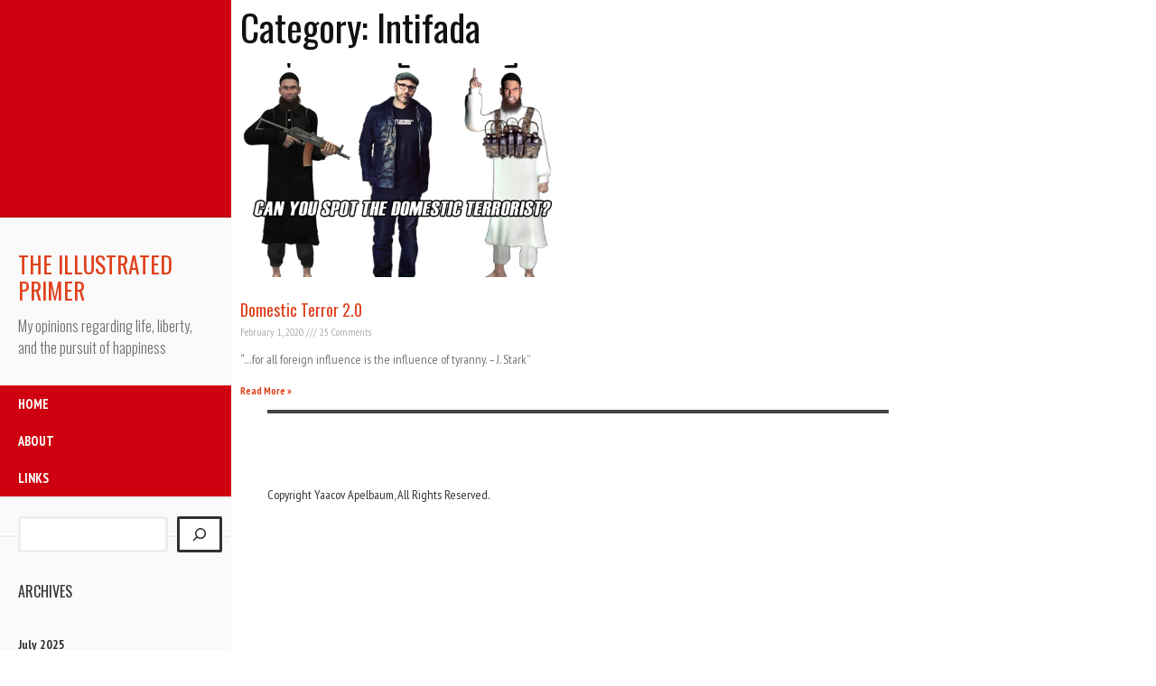

--- FILE ---
content_type: text/html; charset=UTF-8
request_url: https://www.yaacovapelbaum.com/category/intifada/
body_size: 12592
content:
<!DOCTYPE html>
<html lang="en">
<head>
	<meta charset="UTF-8">
	<meta name="viewport" content="width=device-width, initial-scale=1">
	<title>Intifada | The Illustrated Primer</title>
	<link rel="profile" href="http://gmpg.org/xfn/11">
	<link rel="pingback" href="https://www.yaacovapelbaum.com/xmlrpc.php">
	<link href="https://fonts.googleapis.com" rel="preconnect" crossorigin><link href="https://fonts.gstatic.com" rel="preconnect" crossorigin><style>
#wpadminbar #wp-admin-bar-wsm_top_button .ab-icon:before {
	content: "\f239";
	color: #FF9800;
	top: 3px;
}
</style><meta name='robots' content='max-image-preview:large' />
<link rel='dns-prefetch' href='//fonts.googleapis.com' />
<link rel="alternate" type="application/rss+xml" title="The Illustrated Primer &raquo; Feed" href="https://www.yaacovapelbaum.com/feed/" />
<link rel="alternate" type="application/rss+xml" title="The Illustrated Primer &raquo; Comments Feed" href="https://www.yaacovapelbaum.com/comments/feed/" />
<link rel="alternate" type="application/rss+xml" title="The Illustrated Primer &raquo; Intifada Category Feed" href="https://www.yaacovapelbaum.com/category/intifada/feed/" />
<style id='wp-img-auto-sizes-contain-inline-css' type='text/css'>
img:is([sizes=auto i],[sizes^="auto," i]){contain-intrinsic-size:3000px 1500px}
/*# sourceURL=wp-img-auto-sizes-contain-inline-css */
</style>
<link rel='stylesheet' id='embed-pdf-viewer-css' href='https://www.yaacovapelbaum.com/wp-content/plugins/embed-pdf-viewer/css/embed-pdf-viewer.css?ver=2.4.6' type='text/css' media='screen' />
<link crossorigin="anonymous" rel='stylesheet' id='customify-font-stylesheet-0-css' href='https://fonts.googleapis.com/css2?family=Oswald:ital,wght@0,200;0,300;0,400;0,500;0,600;0,700&#038;family=PT%20Sans%20Narrow:ital,wght@0,400;0,700&#038;display=swap' type='text/css' media='all' />
<style id='wp-emoji-styles-inline-css' type='text/css'>

	img.wp-smiley, img.emoji {
		display: inline !important;
		border: none !important;
		box-shadow: none !important;
		height: 1em !important;
		width: 1em !important;
		margin: 0 0.07em !important;
		vertical-align: -0.1em !important;
		background: none !important;
		padding: 0 !important;
	}
/*# sourceURL=wp-emoji-styles-inline-css */
</style>
<link rel='stylesheet' id='wp-block-library-css' href='https://www.yaacovapelbaum.com/wp-includes/css/dist/block-library/style.min.css?ver=6.9' type='text/css' media='all' />
<style id='classic-theme-styles-inline-css' type='text/css'>
/*! This file is auto-generated */
.wp-block-button__link{color:#fff;background-color:#32373c;border-radius:9999px;box-shadow:none;text-decoration:none;padding:calc(.667em + 2px) calc(1.333em + 2px);font-size:1.125em}.wp-block-file__button{background:#32373c;color:#fff;text-decoration:none}
/*# sourceURL=/wp-includes/css/classic-themes.min.css */
</style>
<link rel='stylesheet' id='jetpack-layout-grid-css' href='https://www.yaacovapelbaum.com/wp-content/plugins/layout-grid/style.css?ver=1694573861' type='text/css' media='all' />
<style id='pdfemb-pdf-embedder-viewer-style-inline-css' type='text/css'>
.wp-block-pdfemb-pdf-embedder-viewer{max-width:none}

/*# sourceURL=https://www.yaacovapelbaum.com/wp-content/plugins/pdf-embedder/block/build/style-index.css */
</style>
<style id='filebird-block-filebird-gallery-style-inline-css' type='text/css'>
ul.filebird-block-filebird-gallery{margin:auto!important;padding:0!important;width:100%}ul.filebird-block-filebird-gallery.layout-grid{display:grid;grid-gap:20px;align-items:stretch;grid-template-columns:repeat(var(--columns),1fr);justify-items:stretch}ul.filebird-block-filebird-gallery.layout-grid li img{border:1px solid #ccc;box-shadow:2px 2px 6px 0 rgba(0,0,0,.3);height:100%;max-width:100%;-o-object-fit:cover;object-fit:cover;width:100%}ul.filebird-block-filebird-gallery.layout-masonry{-moz-column-count:var(--columns);-moz-column-gap:var(--space);column-gap:var(--space);-moz-column-width:var(--min-width);columns:var(--min-width) var(--columns);display:block;overflow:auto}ul.filebird-block-filebird-gallery.layout-masonry li{margin-bottom:var(--space)}ul.filebird-block-filebird-gallery li{list-style:none}ul.filebird-block-filebird-gallery li figure{height:100%;margin:0;padding:0;position:relative;width:100%}ul.filebird-block-filebird-gallery li figure figcaption{background:linear-gradient(0deg,rgba(0,0,0,.7),rgba(0,0,0,.3) 70%,transparent);bottom:0;box-sizing:border-box;color:#fff;font-size:.8em;margin:0;max-height:100%;overflow:auto;padding:3em .77em .7em;position:absolute;text-align:center;width:100%;z-index:2}ul.filebird-block-filebird-gallery li figure figcaption a{color:inherit}

/*# sourceURL=https://www.yaacovapelbaum.com/wp-content/plugins/filebird/blocks/filebird-gallery/build/style-index.css */
</style>
<link rel='stylesheet' id='coblocks-frontend-css' href='https://www.yaacovapelbaum.com/wp-content/plugins/coblocks/dist/style-coblocks-1.css?ver=3.1.16' type='text/css' media='all' />
<link rel='stylesheet' id='coblocks-extensions-css' href='https://www.yaacovapelbaum.com/wp-content/plugins/coblocks/dist/style-coblocks-extensions.css?ver=3.1.16' type='text/css' media='all' />
<link rel='stylesheet' id='coblocks-animation-css' href='https://www.yaacovapelbaum.com/wp-content/plugins/coblocks/dist/style-coblocks-animation.css?ver=2677611078ee87eb3b1c' type='text/css' media='all' />
<style id='global-styles-inline-css' type='text/css'>
:root{--wp--preset--aspect-ratio--square: 1;--wp--preset--aspect-ratio--4-3: 4/3;--wp--preset--aspect-ratio--3-4: 3/4;--wp--preset--aspect-ratio--3-2: 3/2;--wp--preset--aspect-ratio--2-3: 2/3;--wp--preset--aspect-ratio--16-9: 16/9;--wp--preset--aspect-ratio--9-16: 9/16;--wp--preset--color--black: #000000;--wp--preset--color--cyan-bluish-gray: #abb8c3;--wp--preset--color--white: #ffffff;--wp--preset--color--pale-pink: #f78da7;--wp--preset--color--vivid-red: #cf2e2e;--wp--preset--color--luminous-vivid-orange: #ff6900;--wp--preset--color--luminous-vivid-amber: #fcb900;--wp--preset--color--light-green-cyan: #7bdcb5;--wp--preset--color--vivid-green-cyan: #00d084;--wp--preset--color--pale-cyan-blue: #8ed1fc;--wp--preset--color--vivid-cyan-blue: #0693e3;--wp--preset--color--vivid-purple: #9b51e0;--wp--preset--gradient--vivid-cyan-blue-to-vivid-purple: linear-gradient(135deg,rgb(6,147,227) 0%,rgb(155,81,224) 100%);--wp--preset--gradient--light-green-cyan-to-vivid-green-cyan: linear-gradient(135deg,rgb(122,220,180) 0%,rgb(0,208,130) 100%);--wp--preset--gradient--luminous-vivid-amber-to-luminous-vivid-orange: linear-gradient(135deg,rgb(252,185,0) 0%,rgb(255,105,0) 100%);--wp--preset--gradient--luminous-vivid-orange-to-vivid-red: linear-gradient(135deg,rgb(255,105,0) 0%,rgb(207,46,46) 100%);--wp--preset--gradient--very-light-gray-to-cyan-bluish-gray: linear-gradient(135deg,rgb(238,238,238) 0%,rgb(169,184,195) 100%);--wp--preset--gradient--cool-to-warm-spectrum: linear-gradient(135deg,rgb(74,234,220) 0%,rgb(151,120,209) 20%,rgb(207,42,186) 40%,rgb(238,44,130) 60%,rgb(251,105,98) 80%,rgb(254,248,76) 100%);--wp--preset--gradient--blush-light-purple: linear-gradient(135deg,rgb(255,206,236) 0%,rgb(152,150,240) 100%);--wp--preset--gradient--blush-bordeaux: linear-gradient(135deg,rgb(254,205,165) 0%,rgb(254,45,45) 50%,rgb(107,0,62) 100%);--wp--preset--gradient--luminous-dusk: linear-gradient(135deg,rgb(255,203,112) 0%,rgb(199,81,192) 50%,rgb(65,88,208) 100%);--wp--preset--gradient--pale-ocean: linear-gradient(135deg,rgb(255,245,203) 0%,rgb(182,227,212) 50%,rgb(51,167,181) 100%);--wp--preset--gradient--electric-grass: linear-gradient(135deg,rgb(202,248,128) 0%,rgb(113,206,126) 100%);--wp--preset--gradient--midnight: linear-gradient(135deg,rgb(2,3,129) 0%,rgb(40,116,252) 100%);--wp--preset--font-size--small: 13px;--wp--preset--font-size--medium: 20px;--wp--preset--font-size--large: 36px;--wp--preset--font-size--x-large: 42px;--wp--preset--spacing--20: 0.44rem;--wp--preset--spacing--30: 0.67rem;--wp--preset--spacing--40: 1rem;--wp--preset--spacing--50: 1.5rem;--wp--preset--spacing--60: 2.25rem;--wp--preset--spacing--70: 3.38rem;--wp--preset--spacing--80: 5.06rem;--wp--preset--shadow--natural: 6px 6px 9px rgba(0, 0, 0, 0.2);--wp--preset--shadow--deep: 12px 12px 50px rgba(0, 0, 0, 0.4);--wp--preset--shadow--sharp: 6px 6px 0px rgba(0, 0, 0, 0.2);--wp--preset--shadow--outlined: 6px 6px 0px -3px rgb(255, 255, 255), 6px 6px rgb(0, 0, 0);--wp--preset--shadow--crisp: 6px 6px 0px rgb(0, 0, 0);}:where(.is-layout-flex){gap: 0.5em;}:where(.is-layout-grid){gap: 0.5em;}body .is-layout-flex{display: flex;}.is-layout-flex{flex-wrap: wrap;align-items: center;}.is-layout-flex > :is(*, div){margin: 0;}body .is-layout-grid{display: grid;}.is-layout-grid > :is(*, div){margin: 0;}:where(.wp-block-columns.is-layout-flex){gap: 2em;}:where(.wp-block-columns.is-layout-grid){gap: 2em;}:where(.wp-block-post-template.is-layout-flex){gap: 1.25em;}:where(.wp-block-post-template.is-layout-grid){gap: 1.25em;}.has-black-color{color: var(--wp--preset--color--black) !important;}.has-cyan-bluish-gray-color{color: var(--wp--preset--color--cyan-bluish-gray) !important;}.has-white-color{color: var(--wp--preset--color--white) !important;}.has-pale-pink-color{color: var(--wp--preset--color--pale-pink) !important;}.has-vivid-red-color{color: var(--wp--preset--color--vivid-red) !important;}.has-luminous-vivid-orange-color{color: var(--wp--preset--color--luminous-vivid-orange) !important;}.has-luminous-vivid-amber-color{color: var(--wp--preset--color--luminous-vivid-amber) !important;}.has-light-green-cyan-color{color: var(--wp--preset--color--light-green-cyan) !important;}.has-vivid-green-cyan-color{color: var(--wp--preset--color--vivid-green-cyan) !important;}.has-pale-cyan-blue-color{color: var(--wp--preset--color--pale-cyan-blue) !important;}.has-vivid-cyan-blue-color{color: var(--wp--preset--color--vivid-cyan-blue) !important;}.has-vivid-purple-color{color: var(--wp--preset--color--vivid-purple) !important;}.has-black-background-color{background-color: var(--wp--preset--color--black) !important;}.has-cyan-bluish-gray-background-color{background-color: var(--wp--preset--color--cyan-bluish-gray) !important;}.has-white-background-color{background-color: var(--wp--preset--color--white) !important;}.has-pale-pink-background-color{background-color: var(--wp--preset--color--pale-pink) !important;}.has-vivid-red-background-color{background-color: var(--wp--preset--color--vivid-red) !important;}.has-luminous-vivid-orange-background-color{background-color: var(--wp--preset--color--luminous-vivid-orange) !important;}.has-luminous-vivid-amber-background-color{background-color: var(--wp--preset--color--luminous-vivid-amber) !important;}.has-light-green-cyan-background-color{background-color: var(--wp--preset--color--light-green-cyan) !important;}.has-vivid-green-cyan-background-color{background-color: var(--wp--preset--color--vivid-green-cyan) !important;}.has-pale-cyan-blue-background-color{background-color: var(--wp--preset--color--pale-cyan-blue) !important;}.has-vivid-cyan-blue-background-color{background-color: var(--wp--preset--color--vivid-cyan-blue) !important;}.has-vivid-purple-background-color{background-color: var(--wp--preset--color--vivid-purple) !important;}.has-black-border-color{border-color: var(--wp--preset--color--black) !important;}.has-cyan-bluish-gray-border-color{border-color: var(--wp--preset--color--cyan-bluish-gray) !important;}.has-white-border-color{border-color: var(--wp--preset--color--white) !important;}.has-pale-pink-border-color{border-color: var(--wp--preset--color--pale-pink) !important;}.has-vivid-red-border-color{border-color: var(--wp--preset--color--vivid-red) !important;}.has-luminous-vivid-orange-border-color{border-color: var(--wp--preset--color--luminous-vivid-orange) !important;}.has-luminous-vivid-amber-border-color{border-color: var(--wp--preset--color--luminous-vivid-amber) !important;}.has-light-green-cyan-border-color{border-color: var(--wp--preset--color--light-green-cyan) !important;}.has-vivid-green-cyan-border-color{border-color: var(--wp--preset--color--vivid-green-cyan) !important;}.has-pale-cyan-blue-border-color{border-color: var(--wp--preset--color--pale-cyan-blue) !important;}.has-vivid-cyan-blue-border-color{border-color: var(--wp--preset--color--vivid-cyan-blue) !important;}.has-vivid-purple-border-color{border-color: var(--wp--preset--color--vivid-purple) !important;}.has-vivid-cyan-blue-to-vivid-purple-gradient-background{background: var(--wp--preset--gradient--vivid-cyan-blue-to-vivid-purple) !important;}.has-light-green-cyan-to-vivid-green-cyan-gradient-background{background: var(--wp--preset--gradient--light-green-cyan-to-vivid-green-cyan) !important;}.has-luminous-vivid-amber-to-luminous-vivid-orange-gradient-background{background: var(--wp--preset--gradient--luminous-vivid-amber-to-luminous-vivid-orange) !important;}.has-luminous-vivid-orange-to-vivid-red-gradient-background{background: var(--wp--preset--gradient--luminous-vivid-orange-to-vivid-red) !important;}.has-very-light-gray-to-cyan-bluish-gray-gradient-background{background: var(--wp--preset--gradient--very-light-gray-to-cyan-bluish-gray) !important;}.has-cool-to-warm-spectrum-gradient-background{background: var(--wp--preset--gradient--cool-to-warm-spectrum) !important;}.has-blush-light-purple-gradient-background{background: var(--wp--preset--gradient--blush-light-purple) !important;}.has-blush-bordeaux-gradient-background{background: var(--wp--preset--gradient--blush-bordeaux) !important;}.has-luminous-dusk-gradient-background{background: var(--wp--preset--gradient--luminous-dusk) !important;}.has-pale-ocean-gradient-background{background: var(--wp--preset--gradient--pale-ocean) !important;}.has-electric-grass-gradient-background{background: var(--wp--preset--gradient--electric-grass) !important;}.has-midnight-gradient-background{background: var(--wp--preset--gradient--midnight) !important;}.has-small-font-size{font-size: var(--wp--preset--font-size--small) !important;}.has-medium-font-size{font-size: var(--wp--preset--font-size--medium) !important;}.has-large-font-size{font-size: var(--wp--preset--font-size--large) !important;}.has-x-large-font-size{font-size: var(--wp--preset--font-size--x-large) !important;}
:where(.wp-block-post-template.is-layout-flex){gap: 1.25em;}:where(.wp-block-post-template.is-layout-grid){gap: 1.25em;}
:where(.wp-block-term-template.is-layout-flex){gap: 1.25em;}:where(.wp-block-term-template.is-layout-grid){gap: 1.25em;}
:where(.wp-block-columns.is-layout-flex){gap: 2em;}:where(.wp-block-columns.is-layout-grid){gap: 2em;}
:root :where(.wp-block-pullquote){font-size: 1.5em;line-height: 1.6;}
/*# sourceURL=global-styles-inline-css */
</style>
<link rel='stylesheet' id='wsm-style-css' href='https://www.yaacovapelbaum.com/wp-content/plugins/wordpress-stats-manager-pro/css/style.css?ver=1.2' type='text/css' media='all' />
<link rel='stylesheet' id='ivory-search-styles-css' href='https://www.yaacovapelbaum.com/wp-content/plugins/add-search-to-menu/public/css/ivory-search.min.css?ver=5.5.14' type='text/css' media='all' />
<link rel='stylesheet' id='wp-components-css' href='https://www.yaacovapelbaum.com/wp-includes/css/dist/components/style.min.css?ver=6.9' type='text/css' media='all' />
<link rel='stylesheet' id='godaddy-styles-css' href='https://www.yaacovapelbaum.com/wp-content/plugins/coblocks/includes/Dependencies/GoDaddy/Styles/build/latest.css?ver=2.0.2' type='text/css' media='all' />
<link crossorigin="anonymous" rel='stylesheet' id='adaption-arimo-css' href='https://fonts.googleapis.com/css?family=Arimo%3A400%2C400italic%2C700%2C700italic&#038;subset=latin%2Clatin-ext' type='text/css' media='all' />
<link rel='stylesheet' id='adaption-style-css' href='https://www.yaacovapelbaum.com/wp-content/themes/adaption/style.css?ver=6.9' type='text/css' media='all' />
<link rel='stylesheet' id='genericons-css' href='https://www.yaacovapelbaum.com/wp-content/themes/adaption/css/genericons.css' type='text/css' media='all' />
<link rel='stylesheet' id='elementor-frontend-css' href='https://www.yaacovapelbaum.com/wp-content/plugins/elementor/assets/css/frontend.min.css?ver=3.34.4' type='text/css' media='all' />
<link rel='stylesheet' id='widget-heading-css' href='https://www.yaacovapelbaum.com/wp-content/plugins/elementor/assets/css/widget-heading.min.css?ver=3.34.4' type='text/css' media='all' />
<link rel='stylesheet' id='widget-posts-css' href='https://www.yaacovapelbaum.com/wp-content/plugins/elementor-pro/assets/css/widget-posts.min.css?ver=3.34.4' type='text/css' media='all' />
<link rel='stylesheet' id='elementor-icons-css' href='https://www.yaacovapelbaum.com/wp-content/plugins/elementor/assets/lib/eicons/css/elementor-icons.min.css?ver=5.46.0' type='text/css' media='all' />
<link rel='stylesheet' id='elementor-post-27038-css' href='https://www.yaacovapelbaum.com/wp-content/uploads/elementor/css/post-27038.css?ver=1769747711' type='text/css' media='all' />
<link rel='stylesheet' id='font-awesome-5-all-css' href='https://www.yaacovapelbaum.com/wp-content/plugins/elementor/assets/lib/font-awesome/css/all.min.css?ver=3.34.4' type='text/css' media='all' />
<link rel='stylesheet' id='font-awesome-4-shim-css' href='https://www.yaacovapelbaum.com/wp-content/plugins/elementor/assets/lib/font-awesome/css/v4-shims.min.css?ver=3.34.4' type='text/css' media='all' />
<link rel='stylesheet' id='elementor-post-27048-css' href='https://www.yaacovapelbaum.com/wp-content/uploads/elementor/css/post-27048.css?ver=1769749080' type='text/css' media='all' />
<link rel='stylesheet' id='elementor-gf-local-roboto-css' href='https://www.yaacovapelbaum.com/wp-content/uploads/elementor/google-fonts/css/roboto.css?ver=1742229313' type='text/css' media='all' />
<link rel='stylesheet' id='elementor-gf-local-robotoslab-css' href='https://www.yaacovapelbaum.com/wp-content/uploads/elementor/google-fonts/css/robotoslab.css?ver=1742229316' type='text/css' media='all' />
<script type="text/javascript" src="https://www.yaacovapelbaum.com/wp-includes/js/jquery/jquery.min.js?ver=3.7.1" id="jquery-core-js"></script>
<script type="text/javascript" src="https://www.yaacovapelbaum.com/wp-includes/js/jquery/jquery-migrate.min.js?ver=3.4.1" id="jquery-migrate-js"></script>
<script type="text/javascript" id="wsm-custom-front-js-js-extra">
/* <![CDATA[ */
var wsm_ajax = "https://www.yaacovapelbaum.com/wp-admin/admin-ajax.php";
//# sourceURL=wsm-custom-front-js-js-extra
/* ]]> */
</script>
<script type="text/javascript" src="https://www.yaacovapelbaum.com/wp-content/plugins/wordpress-stats-manager-pro/js/custom_front_js.js?ver=6.9" id="wsm-custom-front-js-js"></script>
<script type="text/javascript" src="https://www.yaacovapelbaum.com/wp-content/plugins/elementor/assets/lib/font-awesome/js/v4-shims.min.js?ver=3.34.4" id="font-awesome-4-shim-js"></script>
<link rel="https://api.w.org/" href="https://www.yaacovapelbaum.com/wp-json/" /><link rel="alternate" title="JSON" type="application/json" href="https://www.yaacovapelbaum.com/wp-json/wp/v2/categories/201068" /><link rel="EditURI" type="application/rsd+xml" title="RSD" href="https://www.yaacovapelbaum.com/xmlrpc.php?rsd" />
<meta name="generator" content="WordPress 6.9" />
<script type="text/javascript">
(function(url){
	if(/(?:Chrome\/26\.0\.1410\.63 Safari\/537\.31|WordfenceTestMonBot)/.test(navigator.userAgent)){ return; }
	var addEvent = function(evt, handler) {
		if (window.addEventListener) {
			document.addEventListener(evt, handler, false);
		} else if (window.attachEvent) {
			document.attachEvent('on' + evt, handler);
		}
	};
	var removeEvent = function(evt, handler) {
		if (window.removeEventListener) {
			document.removeEventListener(evt, handler, false);
		} else if (window.detachEvent) {
			document.detachEvent('on' + evt, handler);
		}
	};
	var evts = 'contextmenu dblclick drag dragend dragenter dragleave dragover dragstart drop keydown keypress keyup mousedown mousemove mouseout mouseover mouseup mousewheel scroll'.split(' ');
	var logHuman = function() {
		if (window.wfLogHumanRan) { return; }
		window.wfLogHumanRan = true;
		var wfscr = document.createElement('script');
		wfscr.type = 'text/javascript';
		wfscr.async = true;
		wfscr.src = url + '&r=' + Math.random();
		(document.getElementsByTagName('head')[0]||document.getElementsByTagName('body')[0]).appendChild(wfscr);
		for (var i = 0; i < evts.length; i++) {
			removeEvent(evts[i], logHuman);
		}
	};
	for (var i = 0; i < evts.length; i++) {
		addEvent(evts[i], logHuman);
	}
})('//www.yaacovapelbaum.com/?wordfence_lh=1&hid=354B951C914A4772BE1A23B13666E2A2');
</script><!-- Wordpress Stats Manager -->
    <script type="text/javascript">
          var _wsm = _wsm || [];
           _wsm.push(['trackPageView']);
           _wsm.push(['enableLinkTracking']);
           _wsm.push(['enableHeartBeatTimer']);
          (function() {
            var u="https://www.yaacovapelbaum.com/wp-content/plugins/wordpress-stats-manager-pro/";
            _wsm.push(['setUrlReferrer', ""]);
            _wsm.push(['setTrackerUrl',"https://www.yaacovapelbaum.com/?wmcAction=wmcTrack"]);
            _wsm.push(['setSiteId', "1"]);
            _wsm.push(['setPageId', "0"]);
            _wsm.push(['setWpUserId', "0"]);           
            var d=document, g=d.createElement('script'), s=d.getElementsByTagName('script')[0];
            g.type='text/javascript'; g.async=true; g.defer=true; g.src=u+'js/wsm_new.js?v=1.1'; s.parentNode.insertBefore(g,s);
			
          })();
    </script>
    <!-- End Wordpress Stats Manager Code --><meta name="generator" content="Elementor 3.34.4; features: additional_custom_breakpoints; settings: css_print_method-external, google_font-enabled, font_display-auto">
			<style>
				.e-con.e-parent:nth-of-type(n+4):not(.e-lazyloaded):not(.e-no-lazyload),
				.e-con.e-parent:nth-of-type(n+4):not(.e-lazyloaded):not(.e-no-lazyload) * {
					background-image: none !important;
				}
				@media screen and (max-height: 1024px) {
					.e-con.e-parent:nth-of-type(n+3):not(.e-lazyloaded):not(.e-no-lazyload),
					.e-con.e-parent:nth-of-type(n+3):not(.e-lazyloaded):not(.e-no-lazyload) * {
						background-image: none !important;
					}
				}
				@media screen and (max-height: 640px) {
					.e-con.e-parent:nth-of-type(n+2):not(.e-lazyloaded):not(.e-no-lazyload),
					.e-con.e-parent:nth-of-type(n+2):not(.e-lazyloaded):not(.e-no-lazyload) * {
						background-image: none !important;
					}
				}
			</style>
			<!-- There is no amphtml version available for this URL. --><link rel="icon" href="https://www.yaacovapelbaum.com/wp-content/uploads/2023/08/Olga-the-cleaning-lady.jpg" sizes="32x32" />
<link rel="icon" href="https://www.yaacovapelbaum.com/wp-content/uploads/2023/08/Olga-the-cleaning-lady.jpg" sizes="192x192" />
<link rel="apple-touch-icon" href="https://www.yaacovapelbaum.com/wp-content/uploads/2023/08/Olga-the-cleaning-lady.jpg" />
<meta name="msapplication-TileImage" content="https://www.yaacovapelbaum.com/wp-content/uploads/2023/08/Olga-the-cleaning-lady.jpg" />
			<style id="customify_output_style">
				a, .entry-meta a { color: #df421d; }
.site-title a, h1, h2, h3, h4, h5, h6,
 h1 a, h2 a, h3 a, h4 a, h5 a, h6 a,
 .widget-title,
 a:hover, .entry-meta a:hover { color: #df421d; }
body { color: #7e7e7e; }
body, .site { background: #ffffff; }

@media screen and (min-width: 1000px) { 

	.site-title { font-size: 24px; }

	.site-content { padding: 18px; }

}
			</style>
			<style id="customify_fonts_output">
	
.site-title a, h1, h2, h3, h4, h5, h6, h1 a, h2 a, h3 a, h4 a, h5 a, h6 a, .widget-title {
font-family: Oswald;
}


html body {
font-family: "PT Sans Narrow";
}

</style>
					<style type="text/css" id="wp-custom-css">
			
article p{
	
}p {
margin-bottom:0;
}
.mobmenu-left-panel,.mob-menu-header-holder {
    background: #cf000f;
}
h1, h2, h3, h4, h5, h6 {
    clear: both;
    color: #111111;
    font-family: "Oswald",sans-serif;
    margin-bottom: 10px;
	font-weight:400;
}
h1.site-title {
	font-weight: 400;}
h2.site-description {
    font-size: 15px;
    font-size: 1.6rem;
	  color: #111111;
    font-weight: 300;
    opacity: 0.6;
}
#mobile-panel {
    display: none !important;
}
.leftmbottom h2 {
    font-weight: normal;
    font-size: 16px;
	font-family: "Arimo", sans-serif;
}
.leftmbottom {
    margin: 0px !important;
}
.mobmenu-content .widget {
    padding: 0px;
}
.payment_subject, .wpapp_other_amount_label {
    font-weight: normal !important;
    font-size: 16px;
	font-family: "Arimo", sans-serif;
}
.mobmenu-content li {
    font-family: "Arimo", sans-serif !important;
}
.entry-content{
	max-width:90%;
}

body.single-post .entry-thumbnail{
	display:none;
	
}

ol li br {
  display: inline !important;
}

p + ol {
  margin-top: 1em;
}		</style>
		<div class="astm-search-menu-wrapper is-menu-wrapper"><div><span class=" astm-search-menu is-menu sliding"><a title="" href="#" role="button" aria-label="Search Icon Link"><svg width="20" height="20" class="search-icon" role="img" viewBox="2 9 20 5" focusable="false" aria-label="Search">
					<path class="search-icon-path" d="M15.5 14h-.79l-.28-.27C15.41 12.59 16 11.11 16 9.5 16 5.91 13.09 3 9.5 3S3 5.91 3 9.5 5.91 16 9.5 16c1.61 0 3.09-.59 4.23-1.57l.27.28v.79l5 4.99L20.49 19l-4.99-5zm-6 0C7.01 14 5 11.99 5 9.5S7.01 5 9.5 5 14 7.01 14 9.5 11.99 14 9.5 14z"></path></svg></a><form  class="is-search-form is-form-style is-form-style-3 is-form-id-0 " action="https://www.yaacovapelbaum.com/" method="get" role="search" ><label for="is-search-input-0"><span class="is-screen-reader-text">Search for:</span><input  type="search" id="is-search-input-0" name="s" value="" class="is-search-input" placeholder="Search here..." autocomplete=off /></label><button type="submit" class="is-search-submit"><span class="is-screen-reader-text">Search Button</span><span class="is-search-icon"><svg focusable="false" aria-label="Search" xmlns="http://www.w3.org/2000/svg" viewBox="0 0 24 24" width="24px"><path d="M15.5 14h-.79l-.28-.27C15.41 12.59 16 11.11 16 9.5 16 5.91 13.09 3 9.5 3S3 5.91 3 9.5 5.91 16 9.5 16c1.61 0 3.09-.59 4.23-1.57l.27.28v.79l5 4.99L20.49 19l-4.99-5zm-6 0C7.01 14 5 11.99 5 9.5S7.01 5 9.5 5 14 7.01 14 9.5 11.99 14 9.5 14z"></path></svg></span></button></form><div class="search-close"></div></span></div></div><style type="text/css" media="screen">.is-menu path.search-icon-path { fill: #ffffff;}body .popup-search-close:after, body .search-close:after { border-color: #ffffff;}body .popup-search-close:before, body .search-close:before { border-color: #ffffff;}</style><link rel="preconnect" href="https://fonts.gstatic.com">
<link href="https://fonts.googleapis.com/css2?family=Oswald:wght@200;400;700&display=swap" rel="stylesheet">
	<link rel="preconnect" href="https://fonts.gstatic.com">
<link href="https://fonts.googleapis.com/css2?family=Arimo&display=swap" rel="stylesheet">
</head>
<body class="archive category category-intifada category-201068 custom-background wp-theme-adaption adaption elementor-page-27048 elementor-default elementor-template-full-width elementor-kit-27038">
<div id="page" class="hfeed site">
	
	<div id="mobile-panel">
		<div id="mobile-link"></div><!-- #mobile-link -->
					<div id="widget-link"></div><!-- #widget-link -->
		
		<h1 class="site-title"><a href="https://www.yaacovapelbaum.com/" rel="home">The Illustrated Primer</a></h1>
	</div>

	<div id="panel-block">
		<div id="mobile-block">
			<nav id="site-navigation" class="main-navigation" role="navigation">
				<a class="skip-link screen-reader-text" href="#content">Skip to content</a>
				<div class="menu-about-yaacov-apelbaum-container"><ul id="menu-about-yaacov-apelbaum" class="menu"><li id="menu-item-26824" class="menu-item menu-item-type-custom menu-item-object-custom menu-item-home menu-item-26824"><a href="https://www.yaacovapelbaum.com/">Home</a></li>
<li id="menu-item-3175" class="menu-item menu-item-type-post_type menu-item-object-page menu-item-3175"><a href="https://www.yaacovapelbaum.com/about-yaacov-apelbaum/">About</a></li>
<li id="menu-item-2848" class="menu-item menu-item-type-post_type menu-item-object-page menu-item-2848"><a href="https://www.yaacovapelbaum.com/links-and-websites/">Links</a></li>
</ul></div>			</nav><!-- #site-navigation .main-navigation -->

					</div><!-- #mobile-block-->

					<div id="widget-block">

				<div class="widget-areas">
											<div class="widget-area">
							<aside id="block-28" class="widget widget_block widget_search"><form role="search" method="get" action="https://www.yaacovapelbaum.com/" class="wp-block-search__button-outside wp-block-search__text-button wp-block-search"    ><label class="wp-block-search__label" for="wp-block-search__input-1" >Search</label><div class="wp-block-search__inside-wrapper" ><input class="wp-block-search__input" id="wp-block-search__input-1" placeholder="" value="" type="search" name="s" required /><button aria-label="Search" class="wp-block-search__button wp-element-button" type="submit" >Search</button></div></form></aside>						</div><!-- .widget-area -->
									</div><!-- .widgets-areas -->

			</div><!-- #widget-block-->
		
	</div>

	<header id="masthead" class="panel" role="banner">
					<div id="header-image" class="no-header"></div><!-- #header-image .no-header -->
		
		<div class="site-branding">
			<h1 class="site-title"><a href="https://www.yaacovapelbaum.com/" rel="home">The Illustrated Primer</a></h1>
			<h2 class="site-description">My opinions regarding life, liberty, and the pursuit of happiness</h2>
		</div><!-- .site-branding -->

		<nav id="site-navigation" class="main-navigation" role="navigation">
			<a class="skip-link screen-reader-text" href="#content">Skip to content</a>
			<div class="menu-about-yaacov-apelbaum-container"><ul id="menu-about-yaacov-apelbaum-1" class="menu"><li class="menu-item menu-item-type-custom menu-item-object-custom menu-item-home menu-item-26824"><a href="https://www.yaacovapelbaum.com/">Home</a></li>
<li class="menu-item menu-item-type-post_type menu-item-object-page menu-item-3175"><a href="https://www.yaacovapelbaum.com/about-yaacov-apelbaum/">About</a></li>
<li class="menu-item menu-item-type-post_type menu-item-object-page menu-item-2848"><a href="https://www.yaacovapelbaum.com/links-and-websites/">Links</a></li>
</ul></div>		</nav><!-- #site-navigation .main-navigation -->

		
					<div class="widget-areas">
				<div class="widget-area">
					<aside id="block-12" class="widget widget_block widget_search"><form role="search" method="get" action="https://www.yaacovapelbaum.com/" class="wp-block-search__button-outside wp-block-search__icon-button alignleft wp-block-search"    ><label class="wp-block-search__label screen-reader-text" for="wp-block-search__input-2" >Search</label><div class="wp-block-search__inside-wrapper"  style="width: 270px"><input class="wp-block-search__input" id="wp-block-search__input-2" placeholder="" value="" type="search" name="s" required /><button aria-label="Search" class="wp-block-search__button has-icon wp-element-button" type="submit" ><svg class="search-icon" viewBox="0 0 24 24" width="24" height="24">
					<path d="M13 5c-3.3 0-6 2.7-6 6 0 1.4.5 2.7 1.3 3.7l-3.8 3.8 1.1 1.1 3.8-3.8c1 .8 2.3 1.3 3.7 1.3 3.3 0 6-2.7 6-6S16.3 5 13 5zm0 10.5c-2.5 0-4.5-2-4.5-4.5s2-4.5 4.5-4.5 4.5 2 4.5 4.5-2 4.5-4.5 4.5z"></path>
				</svg></button></div></form></aside><aside id="archives-2" class="widget widget_archive"><h1 class="widget-title">Archives</h1>
			<ul>
					<li><a href='https://www.yaacovapelbaum.com/2025/07/'>July 2025</a></li>
	<li><a href='https://www.yaacovapelbaum.com/2025/05/'>May 2025</a></li>
	<li><a href='https://www.yaacovapelbaum.com/2025/04/'>April 2025</a></li>
	<li><a href='https://www.yaacovapelbaum.com/2025/03/'>March 2025</a></li>
	<li><a href='https://www.yaacovapelbaum.com/2025/02/'>February 2025</a></li>
	<li><a href='https://www.yaacovapelbaum.com/2025/01/'>January 2025</a></li>
	<li><a href='https://www.yaacovapelbaum.com/2024/12/'>December 2024</a></li>
	<li><a href='https://www.yaacovapelbaum.com/2024/11/'>November 2024</a></li>
	<li><a href='https://www.yaacovapelbaum.com/2024/10/'>October 2024</a></li>
	<li><a href='https://www.yaacovapelbaum.com/2024/08/'>August 2024</a></li>
	<li><a href='https://www.yaacovapelbaum.com/2024/05/'>May 2024</a></li>
	<li><a href='https://www.yaacovapelbaum.com/2024/02/'>February 2024</a></li>
	<li><a href='https://www.yaacovapelbaum.com/2023/06/'>June 2023</a></li>
	<li><a href='https://www.yaacovapelbaum.com/2022/12/'>December 2022</a></li>
	<li><a href='https://www.yaacovapelbaum.com/2022/11/'>November 2022</a></li>
	<li><a href='https://www.yaacovapelbaum.com/2022/07/'>July 2022</a></li>
	<li><a href='https://www.yaacovapelbaum.com/2022/05/'>May 2022</a></li>
	<li><a href='https://www.yaacovapelbaum.com/2022/04/'>April 2022</a></li>
	<li><a href='https://www.yaacovapelbaum.com/2021/10/'>October 2021</a></li>
	<li><a href='https://www.yaacovapelbaum.com/2021/08/'>August 2021</a></li>
	<li><a href='https://www.yaacovapelbaum.com/2021/06/'>June 2021</a></li>
	<li><a href='https://www.yaacovapelbaum.com/2021/02/'>February 2021</a></li>
	<li><a href='https://www.yaacovapelbaum.com/2021/01/'>January 2021</a></li>
	<li><a href='https://www.yaacovapelbaum.com/2020/12/'>December 2020</a></li>
	<li><a href='https://www.yaacovapelbaum.com/2020/11/'>November 2020</a></li>
	<li><a href='https://www.yaacovapelbaum.com/2020/10/'>October 2020</a></li>
	<li><a href='https://www.yaacovapelbaum.com/2020/09/'>September 2020</a></li>
	<li><a href='https://www.yaacovapelbaum.com/2020/06/'>June 2020</a></li>
	<li><a href='https://www.yaacovapelbaum.com/2020/05/'>May 2020</a></li>
	<li><a href='https://www.yaacovapelbaum.com/2020/04/'>April 2020</a></li>
	<li><a href='https://www.yaacovapelbaum.com/2020/03/'>March 2020</a></li>
	<li><a href='https://www.yaacovapelbaum.com/2020/02/'>February 2020</a></li>
	<li><a href='https://www.yaacovapelbaum.com/2020/01/'>January 2020</a></li>
	<li><a href='https://www.yaacovapelbaum.com/2019/12/'>December 2019</a></li>
	<li><a href='https://www.yaacovapelbaum.com/2019/11/'>November 2019</a></li>
	<li><a href='https://www.yaacovapelbaum.com/2019/10/'>October 2019</a></li>
	<li><a href='https://www.yaacovapelbaum.com/2019/09/'>September 2019</a></li>
	<li><a href='https://www.yaacovapelbaum.com/2019/08/'>August 2019</a></li>
	<li><a href='https://www.yaacovapelbaum.com/2019/07/'>July 2019</a></li>
	<li><a href='https://www.yaacovapelbaum.com/2019/06/'>June 2019</a></li>
	<li><a href='https://www.yaacovapelbaum.com/2019/05/'>May 2019</a></li>
	<li><a href='https://www.yaacovapelbaum.com/2019/04/'>April 2019</a></li>
	<li><a href='https://www.yaacovapelbaum.com/2019/03/'>March 2019</a></li>
	<li><a href='https://www.yaacovapelbaum.com/2019/01/'>January 2019</a></li>
	<li><a href='https://www.yaacovapelbaum.com/2018/09/'>September 2018</a></li>
	<li><a href='https://www.yaacovapelbaum.com/2018/07/'>July 2018</a></li>
	<li><a href='https://www.yaacovapelbaum.com/2018/03/'>March 2018</a></li>
	<li><a href='https://www.yaacovapelbaum.com/2017/05/'>May 2017</a></li>
	<li><a href='https://www.yaacovapelbaum.com/2017/04/'>April 2017</a></li>
	<li><a href='https://www.yaacovapelbaum.com/2017/03/'>March 2017</a></li>
	<li><a href='https://www.yaacovapelbaum.com/2016/02/'>February 2016</a></li>
	<li><a href='https://www.yaacovapelbaum.com/2016/01/'>January 2016</a></li>
	<li><a href='https://www.yaacovapelbaum.com/2015/05/'>May 2015</a></li>
	<li><a href='https://www.yaacovapelbaum.com/2015/04/'>April 2015</a></li>
	<li><a href='https://www.yaacovapelbaum.com/2014/08/'>August 2014</a></li>
	<li><a href='https://www.yaacovapelbaum.com/2014/06/'>June 2014</a></li>
	<li><a href='https://www.yaacovapelbaum.com/2014/01/'>January 2014</a></li>
	<li><a href='https://www.yaacovapelbaum.com/2013/12/'>December 2013</a></li>
	<li><a href='https://www.yaacovapelbaum.com/2013/11/'>November 2013</a></li>
	<li><a href='https://www.yaacovapelbaum.com/2013/10/'>October 2013</a></li>
	<li><a href='https://www.yaacovapelbaum.com/2013/02/'>February 2013</a></li>
	<li><a href='https://www.yaacovapelbaum.com/2012/09/'>September 2012</a></li>
	<li><a href='https://www.yaacovapelbaum.com/2011/12/'>December 2011</a></li>
	<li><a href='https://www.yaacovapelbaum.com/2011/11/'>November 2011</a></li>
	<li><a href='https://www.yaacovapelbaum.com/2011/05/'>May 2011</a></li>
	<li><a href='https://www.yaacovapelbaum.com/2011/04/'>April 2011</a></li>
	<li><a href='https://www.yaacovapelbaum.com/2011/03/'>March 2011</a></li>
	<li><a href='https://www.yaacovapelbaum.com/2011/01/'>January 2011</a></li>
	<li><a href='https://www.yaacovapelbaum.com/2010/11/'>November 2010</a></li>
	<li><a href='https://www.yaacovapelbaum.com/2010/10/'>October 2010</a></li>
	<li><a href='https://www.yaacovapelbaum.com/2010/09/'>September 2010</a></li>
	<li><a href='https://www.yaacovapelbaum.com/2010/07/'>July 2010</a></li>
	<li><a href='https://www.yaacovapelbaum.com/2010/06/'>June 2010</a></li>
	<li><a href='https://www.yaacovapelbaum.com/2010/05/'>May 2010</a></li>
	<li><a href='https://www.yaacovapelbaum.com/2010/04/'>April 2010</a></li>
	<li><a href='https://www.yaacovapelbaum.com/2010/03/'>March 2010</a></li>
	<li><a href='https://www.yaacovapelbaum.com/2010/01/'>January 2010</a></li>
	<li><a href='https://www.yaacovapelbaum.com/2009/12/'>December 2009</a></li>
	<li><a href='https://www.yaacovapelbaum.com/2009/06/'>June 2009</a></li>
	<li><a href='https://www.yaacovapelbaum.com/2009/05/'>May 2009</a></li>
	<li><a href='https://www.yaacovapelbaum.com/2009/04/'>April 2009</a></li>
	<li><a href='https://www.yaacovapelbaum.com/2009/03/'>March 2009</a></li>
	<li><a href='https://www.yaacovapelbaum.com/2008/11/'>November 2008</a></li>
			</ul>

			</aside>				</div><!-- .widget-area -->
			</div><!-- .widgets-areas -->
		
	</header><!-- #masthead .site-header -->

	
	<div id="content" class="site-content">		<div data-elementor-type="archive" data-elementor-id="27048" class="elementor elementor-27048 elementor-location-archive" data-elementor-post-type="elementor_library">
					<section class="elementor-section elementor-top-section elementor-element elementor-element-4d9bddf elementor-section-boxed elementor-section-height-default elementor-section-height-default" data-id="4d9bddf" data-element_type="section">
						<div class="elementor-container elementor-column-gap-default">
					<div class="elementor-column elementor-col-100 elementor-top-column elementor-element elementor-element-e4a037a" data-id="e4a037a" data-element_type="column">
			<div class="elementor-widget-wrap elementor-element-populated">
						<div class="elementor-element elementor-element-f2223b4 elementor-widget elementor-widget-theme-archive-title elementor-page-title elementor-widget-heading" data-id="f2223b4" data-element_type="widget" data-widget_type="theme-archive-title.default">
				<div class="elementor-widget-container">
					<h1 class="elementor-heading-title elementor-size-default">Category: Intifada</h1>				</div>
				</div>
				<div class="elementor-element elementor-element-91dc1b8 elementor-grid-2 elementor-grid-tablet-2 elementor-grid-mobile-1 elementor-posts--thumbnail-top elementor-widget elementor-widget-archive-posts" data-id="91dc1b8" data-element_type="widget" data-settings="{&quot;archive_classic_columns&quot;:&quot;2&quot;,&quot;pagination_type&quot;:&quot;numbers_and_prev_next&quot;,&quot;archive_classic_columns_tablet&quot;:&quot;2&quot;,&quot;archive_classic_columns_mobile&quot;:&quot;1&quot;,&quot;archive_classic_row_gap&quot;:{&quot;unit&quot;:&quot;px&quot;,&quot;size&quot;:35,&quot;sizes&quot;:[]},&quot;archive_classic_row_gap_tablet&quot;:{&quot;unit&quot;:&quot;px&quot;,&quot;size&quot;:&quot;&quot;,&quot;sizes&quot;:[]},&quot;archive_classic_row_gap_mobile&quot;:{&quot;unit&quot;:&quot;px&quot;,&quot;size&quot;:&quot;&quot;,&quot;sizes&quot;:[]}}" data-widget_type="archive-posts.archive_classic">
				<div class="elementor-widget-container">
							<div class="elementor-posts-container elementor-posts elementor-posts--skin-classic elementor-grid" role="list">
				<article class="elementor-post elementor-grid-item post-19854 post type-post status-publish format-standard has-post-thumbnail hentry category-antifa category-bds category-intifada category-jihadi-news category-muslim-brotherhood tag-amar-husain tag-amin-husain tag-de-blasio tag-linda-sarsour tag-marz-saffore tag-muslim-brotherhood tag-nitasha-dhillon" role="listitem">
				<a class="elementor-post__thumbnail__link" href="https://www.yaacovapelbaum.com/2020/02/01/domestic-terror-2-0/" tabindex="-1" >
			<div class="elementor-post__thumbnail"><img fetchpriority="high" width="300" height="242" src="https://www.yaacovapelbaum.com/wp-content/uploads/2020/03/can-you-spot-the-domestic-terrorist.jpg" class="attachment-medium size-medium wp-image-19775" alt="" /></div>
		</a>
				<div class="elementor-post__text">
				<h3 class="elementor-post__title">
			<a href="https://www.yaacovapelbaum.com/2020/02/01/domestic-terror-2-0/" >
				Domestic Terror 2.0			</a>
		</h3>
				<div class="elementor-post__meta-data">
					<span class="elementor-post-date">
			February 1, 2020		</span>
				<span class="elementor-post-avatar">
			25 Comments		</span>
				</div>
				<div class="elementor-post__excerpt">
			<p>&#8220;&#8230;for all foreign influence is the influence of tyranny. &#8211; J. Stark&#8221;</p>
		</div>
		
		<a class="elementor-post__read-more" href="https://www.yaacovapelbaum.com/2020/02/01/domestic-terror-2-0/" aria-label="Read more about Domestic Terror 2.0" tabindex="-1" >
			Read More »		</a>

				</div>
				</article>
				</div>
		
						</div>
				</div>
					</div>
		</div>
					</div>
		</section>
				<section class="elementor-section elementor-top-section elementor-element elementor-element-c61564d elementor-section-boxed elementor-section-height-default elementor-section-height-default" data-id="c61564d" data-element_type="section">
						<div class="elementor-container elementor-column-gap-default">
					<div class="elementor-column elementor-col-100 elementor-top-column elementor-element elementor-element-9669236" data-id="9669236" data-element_type="column">
			<div class="elementor-widget-wrap">
							</div>
		</div>
					</div>
		</section>
				</div>
		

		<footer id="colophon" class="site-footer" role="contentinfo">

			<div class="site-info">
								<a href="http://wordpress.org/" rel="generator">Copyright Yaacov Apelbaum, All Rights Reserved. </a>
			</div><!-- .site-info -->

		</footer><!-- #colophon .site-footer -->

	</div><!-- #content -->
</div><!-- #page -->

<script type="speculationrules">
{"prefetch":[{"source":"document","where":{"and":[{"href_matches":"/*"},{"not":{"href_matches":["/wp-*.php","/wp-admin/*","/wp-content/uploads/*","/wp-content/*","/wp-content/plugins/*","/wp-content/themes/adaption/*","/*\\?(.+)"]}},{"not":{"selector_matches":"a[rel~=\"nofollow\"]"}},{"not":{"selector_matches":".no-prefetch, .no-prefetch a"}}]},"eagerness":"conservative"}]}
</script>
<script type="text/javascript">
        jQuery(function(){
        var arrLiveStats=[];
        var P_PREFIX="wsm";
        jQuery(".if-js-closed").removeClass("if-js-closed").addClass("closed");
                var wsmFnSiteLiveStats=function(){
                           jQuery.ajax({
                               type: "POST",
                               url: wsm_ajaxObject.ajax_url,
                               data: { action: 'liveSiteStats', requests: JSON.stringify(arrLiveStats), r: Math.random() }
                           }).done(function( strResponse ) {
                                if(strResponse!="No"){
                                    arrResponse=JSON.parse(strResponse);
                                    jQuery.each(arrResponse, function(key,value){
                                    
                                        $element= document.getElementById(key);
                                        oldValue=parseInt($element.getAttribute("data-value").replace(/,/g, ""));
                                        diff=parseInt(value.replace(/,/g, ""))-oldValue;
                                        $class="";
                                        
                                        if(diff>=0){
                                            diff="+"+diff;
                                        }else{
                                            $class="wmcRedBack";
                                        }

                                        $element.setAttribute("data-value",value);
                                        $element.innerHTML=diff;
                                        jQuery("#"+key).addClass($class).show().siblings(".wsmH2Number").text(value);
                                        
                                        if(key=="SiteUserOnline")
                                        {
                                            var onlineUserCnt = arrResponse.wsmSiteUserOnline;
                                            if(jQuery("#wsmSiteUserOnline").length)
                                            {
                                                jQuery("#wsmSiteUserOnline").attr("data-value",onlineUserCnt);   jQuery("#wsmSiteUserOnline").next(".wsmH2Number").html("<a target=\"_blank\" href=\"admin.php?page=wsm_traffic&subPage=UsersOnline&subTab=summary\">"+onlineUserCnt+"</a>");
                                            }
                                        }
                                    });
                                    setTimeout(function() {
                                        jQuery(".site_stats_panel .wsmBoxUPDdataTIP").removeClass("wmcRedBack").hide();
                                    }, 1500);
                                }
                           });
                       }
                       if(arrLiveStats.length>0){
                          setInterval(wsmFnSiteLiveStats, 10000);
                       }});
        </script>			<script>
				const lazyloadRunObserver = () => {
					const lazyloadBackgrounds = document.querySelectorAll( `.e-con.e-parent:not(.e-lazyloaded)` );
					const lazyloadBackgroundObserver = new IntersectionObserver( ( entries ) => {
						entries.forEach( ( entry ) => {
							if ( entry.isIntersecting ) {
								let lazyloadBackground = entry.target;
								if( lazyloadBackground ) {
									lazyloadBackground.classList.add( 'e-lazyloaded' );
								}
								lazyloadBackgroundObserver.unobserve( entry.target );
							}
						});
					}, { rootMargin: '200px 0px 200px 0px' } );
					lazyloadBackgrounds.forEach( ( lazyloadBackground ) => {
						lazyloadBackgroundObserver.observe( lazyloadBackground );
					} );
				};
				const events = [
					'DOMContentLoaded',
					'elementor/lazyload/observe',
				];
				events.forEach( ( event ) => {
					document.addEventListener( event, lazyloadRunObserver );
				} );
			</script>
								<script>
						let customifyTriggerFontsLoadedEvents = function() {
							// Trigger the 'wf-active' event, just like Web Font Loader would do.
							window.dispatchEvent(new Event('wf-active'));
							// Add the 'wf-active' class on the html element, just like Web Font Loader would do.
							document.getElementsByTagName('html')[0].classList.add('wf-active');
						}

						// Try to use the modern FontFaceSet browser APIs.
						if ( typeof document.fonts !== 'undefined' && typeof document.fonts.ready !== 'undefined' ) {
							document.fonts.ready.then(customifyTriggerFontsLoadedEvents);
						} else {
							// Fallback to just waiting a little bit and then triggering the events for older browsers.
							window.addEventListener('load', function() {
								setTimeout( customifyTriggerFontsLoadedEvents, 300 );
							});
						}
					</script>
					<script type="text/javascript" src="https://www.yaacovapelbaum.com/wp-content/plugins/coblocks/dist/js/coblocks-animation.js?ver=3.1.16" id="coblocks-animation-js"></script>
<script type="text/javascript" src="https://www.yaacovapelbaum.com/wp-content/plugins/coblocks/dist/js/vendors/tiny-swiper.js?ver=3.1.16" id="coblocks-tiny-swiper-js"></script>
<script type="text/javascript" id="coblocks-tinyswiper-initializer-js-extra">
/* <![CDATA[ */
var coblocksTinyswiper = {"carouselPrevButtonAriaLabel":"Previous","carouselNextButtonAriaLabel":"Next","sliderImageAriaLabel":"Image"};
//# sourceURL=coblocks-tinyswiper-initializer-js-extra
/* ]]> */
</script>
<script type="text/javascript" src="https://www.yaacovapelbaum.com/wp-content/plugins/coblocks/dist/js/coblocks-tinyswiper-initializer.js?ver=3.1.16" id="coblocks-tinyswiper-initializer-js"></script>
<script type="text/javascript" src="https://www.yaacovapelbaum.com/wp-content/themes/adaption/js/skip-link-focus-fix.js?ver=20130115" id="adaption-skip-link-focus-fix-js"></script>
<script type="text/javascript" src="https://www.yaacovapelbaum.com/wp-content/themes/adaption/js/adaption.js?ver=20142202" id="adaption-scripts-js"></script>
<script type="text/javascript" src="https://www.yaacovapelbaum.com/wp-content/plugins/elementor/assets/js/webpack.runtime.min.js?ver=3.34.4" id="elementor-webpack-runtime-js"></script>
<script type="text/javascript" src="https://www.yaacovapelbaum.com/wp-content/plugins/elementor/assets/js/frontend-modules.min.js?ver=3.34.4" id="elementor-frontend-modules-js"></script>
<script type="text/javascript" src="https://www.yaacovapelbaum.com/wp-includes/js/jquery/ui/core.min.js?ver=1.13.3" id="jquery-ui-core-js"></script>
<script type="text/javascript" id="elementor-frontend-js-before">
/* <![CDATA[ */
var elementorFrontendConfig = {"environmentMode":{"edit":false,"wpPreview":false,"isScriptDebug":false},"i18n":{"shareOnFacebook":"Share on Facebook","shareOnTwitter":"Share on Twitter","pinIt":"Pin it","download":"Download","downloadImage":"Download image","fullscreen":"Fullscreen","zoom":"Zoom","share":"Share","playVideo":"Play Video","previous":"Previous","next":"Next","close":"Close","a11yCarouselPrevSlideMessage":"Previous slide","a11yCarouselNextSlideMessage":"Next slide","a11yCarouselFirstSlideMessage":"This is the first slide","a11yCarouselLastSlideMessage":"This is the last slide","a11yCarouselPaginationBulletMessage":"Go to slide"},"is_rtl":false,"breakpoints":{"xs":0,"sm":480,"md":768,"lg":1025,"xl":1440,"xxl":1600},"responsive":{"breakpoints":{"mobile":{"label":"Mobile Portrait","value":767,"default_value":767,"direction":"max","is_enabled":true},"mobile_extra":{"label":"Mobile Landscape","value":880,"default_value":880,"direction":"max","is_enabled":false},"tablet":{"label":"Tablet Portrait","value":1024,"default_value":1024,"direction":"max","is_enabled":true},"tablet_extra":{"label":"Tablet Landscape","value":1200,"default_value":1200,"direction":"max","is_enabled":false},"laptop":{"label":"Laptop","value":1366,"default_value":1366,"direction":"max","is_enabled":false},"widescreen":{"label":"Widescreen","value":2400,"default_value":2400,"direction":"min","is_enabled":false}},"hasCustomBreakpoints":false},"version":"3.34.4","is_static":false,"experimentalFeatures":{"additional_custom_breakpoints":true,"theme_builder_v2":true,"home_screen":true,"global_classes_should_enforce_capabilities":true,"e_variables":true,"cloud-library":true,"e_opt_in_v4_page":true,"e_interactions":true,"e_editor_one":true,"import-export-customization":true,"e_pro_variables":true},"urls":{"assets":"https:\/\/www.yaacovapelbaum.com\/wp-content\/plugins\/elementor\/assets\/","ajaxurl":"https:\/\/www.yaacovapelbaum.com\/wp-admin\/admin-ajax.php","uploadUrl":"https:\/\/www.yaacovapelbaum.com\/wp-content\/uploads"},"nonces":{"floatingButtonsClickTracking":"fa2a47461a"},"swiperClass":"swiper","settings":{"editorPreferences":[]},"kit":{"active_breakpoints":["viewport_mobile","viewport_tablet"],"global_image_lightbox":"yes","lightbox_enable_counter":"yes","lightbox_enable_fullscreen":"yes","lightbox_enable_zoom":"yes","lightbox_enable_share":"yes","lightbox_title_src":"title","lightbox_description_src":"description"},"post":{"id":0,"title":"Intifada &#8211; The Illustrated Primer","excerpt":""}};
//# sourceURL=elementor-frontend-js-before
/* ]]> */
</script>
<script type="text/javascript" src="https://www.yaacovapelbaum.com/wp-content/plugins/elementor/assets/js/frontend.min.js?ver=3.34.4" id="elementor-frontend-js"></script>
<script type="text/javascript" src="https://www.yaacovapelbaum.com/wp-includes/js/imagesloaded.min.js?ver=5.0.0" id="imagesloaded-js"></script>
<script type="text/javascript" id="ivory-search-scripts-js-extra">
/* <![CDATA[ */
var IvorySearchVars = {"is_analytics_enabled":"1"};
//# sourceURL=ivory-search-scripts-js-extra
/* ]]> */
</script>
<script type="text/javascript" src="https://www.yaacovapelbaum.com/wp-content/plugins/add-search-to-menu/public/js/ivory-search.min.js?ver=5.5.14" id="ivory-search-scripts-js"></script>
<script type="text/javascript" src="https://www.yaacovapelbaum.com/wp-content/plugins/elementor-pro/assets/js/webpack-pro.runtime.min.js?ver=3.34.4" id="elementor-pro-webpack-runtime-js"></script>
<script type="text/javascript" src="https://www.yaacovapelbaum.com/wp-includes/js/dist/hooks.min.js?ver=dd5603f07f9220ed27f1" id="wp-hooks-js"></script>
<script type="text/javascript" src="https://www.yaacovapelbaum.com/wp-includes/js/dist/i18n.min.js?ver=c26c3dc7bed366793375" id="wp-i18n-js"></script>
<script type="text/javascript" id="wp-i18n-js-after">
/* <![CDATA[ */
wp.i18n.setLocaleData( { 'text direction\u0004ltr': [ 'ltr' ] } );
//# sourceURL=wp-i18n-js-after
/* ]]> */
</script>
<script type="text/javascript" id="elementor-pro-frontend-js-before">
/* <![CDATA[ */
var ElementorProFrontendConfig = {"ajaxurl":"https:\/\/www.yaacovapelbaum.com\/wp-admin\/admin-ajax.php","nonce":"04ddd3ff36","urls":{"assets":"https:\/\/www.yaacovapelbaum.com\/wp-content\/plugins\/elementor-pro\/assets\/","rest":"https:\/\/www.yaacovapelbaum.com\/wp-json\/"},"settings":{"lazy_load_background_images":true},"popup":{"hasPopUps":false},"shareButtonsNetworks":{"facebook":{"title":"Facebook","has_counter":true},"twitter":{"title":"Twitter"},"linkedin":{"title":"LinkedIn","has_counter":true},"pinterest":{"title":"Pinterest","has_counter":true},"reddit":{"title":"Reddit","has_counter":true},"vk":{"title":"VK","has_counter":true},"odnoklassniki":{"title":"OK","has_counter":true},"tumblr":{"title":"Tumblr"},"digg":{"title":"Digg"},"skype":{"title":"Skype"},"stumbleupon":{"title":"StumbleUpon","has_counter":true},"mix":{"title":"Mix"},"telegram":{"title":"Telegram"},"pocket":{"title":"Pocket","has_counter":true},"xing":{"title":"XING","has_counter":true},"whatsapp":{"title":"WhatsApp"},"email":{"title":"Email"},"print":{"title":"Print"},"x-twitter":{"title":"X"},"threads":{"title":"Threads"}},"facebook_sdk":{"lang":"en","app_id":""},"lottie":{"defaultAnimationUrl":"https:\/\/www.yaacovapelbaum.com\/wp-content\/plugins\/elementor-pro\/modules\/lottie\/assets\/animations\/default.json"}};
//# sourceURL=elementor-pro-frontend-js-before
/* ]]> */
</script>
<script type="text/javascript" src="https://www.yaacovapelbaum.com/wp-content/plugins/elementor-pro/assets/js/frontend.min.js?ver=3.34.4" id="elementor-pro-frontend-js"></script>
<script type="text/javascript" src="https://www.yaacovapelbaum.com/wp-content/plugins/elementor-pro/assets/js/elements-handlers.min.js?ver=3.34.4" id="pro-elements-handlers-js"></script>
<script id="wp-emoji-settings" type="application/json">
{"baseUrl":"https://s.w.org/images/core/emoji/17.0.2/72x72/","ext":".png","svgUrl":"https://s.w.org/images/core/emoji/17.0.2/svg/","svgExt":".svg","source":{"concatemoji":"https://www.yaacovapelbaum.com/wp-includes/js/wp-emoji-release.min.js?ver=6.9"}}
</script>
<script type="module">
/* <![CDATA[ */
/*! This file is auto-generated */
const a=JSON.parse(document.getElementById("wp-emoji-settings").textContent),o=(window._wpemojiSettings=a,"wpEmojiSettingsSupports"),s=["flag","emoji"];function i(e){try{var t={supportTests:e,timestamp:(new Date).valueOf()};sessionStorage.setItem(o,JSON.stringify(t))}catch(e){}}function c(e,t,n){e.clearRect(0,0,e.canvas.width,e.canvas.height),e.fillText(t,0,0);t=new Uint32Array(e.getImageData(0,0,e.canvas.width,e.canvas.height).data);e.clearRect(0,0,e.canvas.width,e.canvas.height),e.fillText(n,0,0);const a=new Uint32Array(e.getImageData(0,0,e.canvas.width,e.canvas.height).data);return t.every((e,t)=>e===a[t])}function p(e,t){e.clearRect(0,0,e.canvas.width,e.canvas.height),e.fillText(t,0,0);var n=e.getImageData(16,16,1,1);for(let e=0;e<n.data.length;e++)if(0!==n.data[e])return!1;return!0}function u(e,t,n,a){switch(t){case"flag":return n(e,"\ud83c\udff3\ufe0f\u200d\u26a7\ufe0f","\ud83c\udff3\ufe0f\u200b\u26a7\ufe0f")?!1:!n(e,"\ud83c\udde8\ud83c\uddf6","\ud83c\udde8\u200b\ud83c\uddf6")&&!n(e,"\ud83c\udff4\udb40\udc67\udb40\udc62\udb40\udc65\udb40\udc6e\udb40\udc67\udb40\udc7f","\ud83c\udff4\u200b\udb40\udc67\u200b\udb40\udc62\u200b\udb40\udc65\u200b\udb40\udc6e\u200b\udb40\udc67\u200b\udb40\udc7f");case"emoji":return!a(e,"\ud83e\u1fac8")}return!1}function f(e,t,n,a){let r;const o=(r="undefined"!=typeof WorkerGlobalScope&&self instanceof WorkerGlobalScope?new OffscreenCanvas(300,150):document.createElement("canvas")).getContext("2d",{willReadFrequently:!0}),s=(o.textBaseline="top",o.font="600 32px Arial",{});return e.forEach(e=>{s[e]=t(o,e,n,a)}),s}function r(e){var t=document.createElement("script");t.src=e,t.defer=!0,document.head.appendChild(t)}a.supports={everything:!0,everythingExceptFlag:!0},new Promise(t=>{let n=function(){try{var e=JSON.parse(sessionStorage.getItem(o));if("object"==typeof e&&"number"==typeof e.timestamp&&(new Date).valueOf()<e.timestamp+604800&&"object"==typeof e.supportTests)return e.supportTests}catch(e){}return null}();if(!n){if("undefined"!=typeof Worker&&"undefined"!=typeof OffscreenCanvas&&"undefined"!=typeof URL&&URL.createObjectURL&&"undefined"!=typeof Blob)try{var e="postMessage("+f.toString()+"("+[JSON.stringify(s),u.toString(),c.toString(),p.toString()].join(",")+"));",a=new Blob([e],{type:"text/javascript"});const r=new Worker(URL.createObjectURL(a),{name:"wpTestEmojiSupports"});return void(r.onmessage=e=>{i(n=e.data),r.terminate(),t(n)})}catch(e){}i(n=f(s,u,c,p))}t(n)}).then(e=>{for(const n in e)a.supports[n]=e[n],a.supports.everything=a.supports.everything&&a.supports[n],"flag"!==n&&(a.supports.everythingExceptFlag=a.supports.everythingExceptFlag&&a.supports[n]);var t;a.supports.everythingExceptFlag=a.supports.everythingExceptFlag&&!a.supports.flag,a.supports.everything||((t=a.source||{}).concatemoji?r(t.concatemoji):t.wpemoji&&t.twemoji&&(r(t.twemoji),r(t.wpemoji)))});
//# sourceURL=https://www.yaacovapelbaum.com/wp-includes/js/wp-emoji-loader.min.js
/* ]]> */
</script>

</body>
</html>


--- FILE ---
content_type: text/css
request_url: https://www.yaacovapelbaum.com/wp-content/plugins/wordpress-stats-manager-pro/css/style.css?ver=1.2
body_size: 1832
content:

.wsmTableContainer td, .wsmTableContainer a, .wsmTableContainer th {
    font-size: 14px;
}
.wsmTableContainer h3 {
    direction: ltr;
}
.entry-content .wsmTableContainer{
    text-align: center !important;
}
.entry-content .wsmTableContainer ul {
    padding-right: 0 !important;
}
ul.wsmUL{
    list-style: none;
    display: flex;
    padding: 0 !important;
}
ul.wsmUL li{  
    flex: 1;
    align-items: stretch;
    float: left;
}
ul.wsmUL.wsmTodaysStats li:first-child {
    border-left: 1px solid #cccccc;
}
ul.wsmUL.wsmTodaysStats li:last-child {
    border-right: 1px solid #cccccc;
}

ul.wsmUL.wsmTodaysStats li {
    border-top: 1px solid #cccccc;
    border-bottom: 1px solid #cccccc;
    padding: 12px 8px;
}
div#wsm_dayStatBox table td, div#wsm_dayStatBox table th {
    border: 1px solid #cccccc;
}
.entry-content label img {
    
    vertical-align: text-bottom;
    padding: 0 !important;
}
table.wsmTableStriped td, .wsmTableContainer table td, table.wsmTableStriped th, .wsmTableContainer table th {
    border: 1px solid #cccccc;
}
.wsmCounters {
    margin-bottom: 5px;
}
.wsmTableContainer table {
    border: 1px solid #cccccc;
}
div#wsm_dayStatBox table tr td:first-child {
    width: 33.333%;
}
ul.wsmUL.wsmGenStats li {
    border-bottom: 1px solid #cccccc;
    border-top: 1px solid #cccccc;
}
ul.wsmUL.wsmGenStats li:first-child {
    border-left: 1px solid #cccccc;
}
ul.wsmUL.wsmGenStats li:last-child {
    border-right: 1px solid #cccccc;
}
ul.wsmUL.wsmGenStats li {
    text-align: left !important;
}
ul.wsmUL.wsmLast2months {
    border-top: 1px solid #cccccc;
    border-bottom: 1px solid #cccccc;
    display: flex;
}
ul.wsmUL.wsmLast2months li:first-child {
    border-left: 1px solid #cccccc;    
}
ul.wsmUL.wsmLast2months li:last-child {
    border-right: 1px solid #cccccc;    
}

.wsmForecast ul {
    border: 1px solid #cccccc;
}

.jqplot-table-legend-swatch {
    border-bottom-width: 5px;
    border-top-width: 5px;
    height: 0;
    width: 0;
    border-left-width: 6px;
    border-right-width: 6px;
    border-style: solid;
}

td.jqplot-table-legend.jqplot-table-legend-swatch {
    margin: 3px 4px;    
}
.wsmForeCast ul.wsmUL .wsmRightBlock {
    float:  none !important;
    margin-right: 0;
}
.entry-content img {
    margin-top: 0 !important;
    vertical-align: middle;
}

.wsmBarCompare {
    display: none;
    justify-content: space-between;
}
span.crafty-social-caption {
    margin-top: 15px;
}

.crafty-social-buttons.crafty-social-share-buttons {
    margin-top: 15px;
}
div#wsm_recentVisitedPages table {
    margin: auto;
    width: 100%;
}
.wsmTableContainer .wsmIcon, .wsmMetaboxContainer .wsmIcon {
    width: 10px !important;
}

td.wsmIconSet.wsmBrowerOS img {
    margin-left: 4px;
}
div#wsm_popularPagesList table {
    width: 100%;
    margin: auto;
}

div#wsm_popularPagesList table tr td:first-child {
    width: 10%;
}
div#wsm_mostActiveVisitorsList table {
    width: 100%;
}

div#wsm_mostActiveVisitorsList table tr td:first-child {
    width: 10%;
}

div#wsm_mostActiveVisitorsList table tr td:last-child {
    width: 25%;
}
td.wsmIconSet img {
    margin-left: 4px;
}
div#wsm_visitorsCountListByCountry table, div#wsm_visitorsCountListByCity table, div#wsm_popularReferrersList table {
    width: 100%;
}
div#wsm_visitorsCountListByCountry table tr td:first-child, div#wsm_visitorsCountListByCity table tr td:first-child, div#wsm_popularReferrersList table tr td:first-child, div#wsm_recentVisitedPages table tr td:first-child {
    width: 10%;
}
div#wsm_recentVisitedPages table tr td:nth-child(2), div#wsm_popularPagesList table tr td:last-child, div#wsm_popularReferrersList table tr td:last-child, div#wsm_mostActiveVisitorsList table tr td:nth-child(2), div#wsm_visitorsCountListByCountry table tr td:last-child, div#wsm_visitorsCountListByCity table tr td:last-child {
    text-align: right;
}

.vistor_panel_data {
    margin-bottom: 30px;
}
/*
.entry-content table {
    width: 100%;
}
.entry-content table tr td:first-child {
    width: 10%;
}
*/
.wsmArrowUp, .wsmArrowDown {
    vertical-align: middle;
}
td a {
    word-break: break-word;
}
.wsmProgressBar {
    width: auto !important;
}
div#wsm_TableTrafficStats td:first-child, .panelSearchEngineReview.wsmTableContainer table.wsmTableStriped td:first-child {
    width: auto;
}
.vistor_panel_data.wsmTableContainer table tr th:nth-child(3), .vistor_panel_data.wsmTableContainer table tr td:nth-child(3), div#wsm_topRefferStatsList table th:nth-child(3), div#wsm_topRefferStatsList table td:nth-child(3), div#wsm_topRefferStatsList table tr:last-child, .single_location_chart, .wsmTableContainer.wsmContentURLStats table tr
 td:first-child a {
    display: none;
}
div#wsm_topRefferStatsList table tr td:last-child {
    width: 25%;
}
div#post-2661 .entry-content > div:nth-child(3) table td:last-child {
    width: 22.5%;
}

.wsmTableContainer.wsmLocationList.wsmReferenceList.vistor_panel_data table tr th:last-child, .wsmTableContainer.wsmLocationList.wsmReferenceList.vistor_panel_data table tr td:last-child {
    width: 15%;
}
.wsmTableContainer.wsmLocationList.wsmReferenceList.vistor_panel_data table tr th.width_100.align_center, .wsmTableContainer.wsmLocationList.wsmReferenceList.vistor_panel_data table tr td.width_100.align_center {
    width: 20% !important;
}
.wsmTableContainer.wsmContentURLStats table tr th:nth-child(2), .wsmTableContainer.wsmContentURLStats table tr td:nth-child(2) {
    width: 45%;
    padding: 0 10px;
    text-align: right;
}
.stats_submenu{
    display:none;
}
#country_visitor_info_graph .jqplot-table-legend ,
#pieGeolocation .jqplot-table-legend,
.each_visior_info_graph .jqplot-table-legend{
    padding: 0;
    border: 0;
    font-size:12px;
}
table.jqplot-table-legend,td.jqplot-table-legend{
    width:auto !important;
}
#country_visitor_info_graph table.jqplot-table-legend ,
#pieGeolocation table.jqplot-table-legend {
    top: 0 !important;
    direction:ltr;    
}
#pieGeolocation table.jqplot-table-legend td{
    width:auto;
}
#pieGeolocation table.jqplot-table-legend td.jqplot-table-legend-label{
    padding-left: 5px;
}
.jqplot-target .jqplot-table-legend {
    text-align: left;
    border:none;
}
.wsmMetaboxContainer .jqplot-highlighter-tooltip, .wsmMetaboxContainer .jqplot-canvasOverlay-tooltip{
    background: rgba(0,0,0,0.6);
    z-index:11000;
    font-size: 13px;
    color:#fff !important;
    padding: 2px 5px;
}


td.jqplot-table-legend.jqplot-table-legend-swatch.jqplot-seriesToggle {
    height: 10px;
    padding: 0px;
    margin: 0px;
}
#barStacked .jqplot-axis.jqplot-yaxis {
    left: 12px !important;
}
#barGrouped .jqplot-axis.jqplot-yaxis {
    left: 20px !important;
}
#barStacked table.jqplot-table-legend,#barGrouped table.jqplot-table-legend,#lastDaysChart table.jqplot-table-legend{
    margin:5px;
}
#barStacked table.jqplot-table-legend td.jqplot-table-legend, #barGrouped table.jqplot-table-legend td.jqplot-table-legend , #lastDaysChart table.jqplot-table-legend td.jqplot-table-legend {
    border:none;
    vertical-align: middle;
    padding:0;
}
#barStacked table.jqplot-table-legend td.jqplot-table-legend-label, #barGrouped table.jqplot-table-legend td.jqplot-table-legend-label , #lastDaysChart table.jqplot-table-legend td.jqplot-table-legend-label {
    padding:0 5px;
}
/*
div#barGrouped .jqplot-axis.jqplot-yaxis {
    left: 12px !important;
}
 */
div#lastDaysChart .jqplot-axis.jqplot-yaxis {
    left: 7px !important;
}
.title_search_panel input {
    display: none;
}
img.flag {
    height: 5px;
    width: 10px;
    margin-bottom: 3px;
}
#wsm_mostActiveVisitorsList img.flag {
    margin-bottom: 8px;
    margin-left: 7px;    
}
td.wsmCityCountry {
    direction: ltr;
    text-align: left;
}
div#wsm_recentVisitedPagesdetailsList .wsmCityCountry {
    text-align: center;
}
.vistor_panel_data .wsmReferralRow td:nth-child(2) {
    direction: ltr;
    text-align: left;
}
div#wsm_visitorsCountListByCountry td:nth-child(2), #wsm_visitorsCountListByCity td:nth-child(2) {
    direction: ltr;
    text-align: left !important;
}
.wsmSearchKeywords .pull-right span {
    vertical-align: 0px;
}
#barStacked tr.jqplot-table-legend td:nth-child(even), #barGrouped tr.jqplot-table-legend td:nth-child(even), #lastDaysChart tr.jqplot-table-legend td:nth-child(even) {
    font-size: 12px;
    vertical-align: 0;
}
div#wsm_popularReferrersList table tr td.wsmPageTitle {
    text-align: left;
}
.wsmTooltip .wsmTooltipText {
    width: 100px;
}

div#content {
    overflow: visible;
}

@media (max-width:1199px){
.site_stats_panel ul {
   flex-wrap: wrap!important;
   }
}

@media (min-width:992px) and (max-width:1199px){

.site_stats_panel .box_widget.movBox:after,
.site_stats_panel .box_widget.redBox:after, 
.site_stats_panel .box_widget.pinkBox:after, 
.site_stats_panel .box_widget.greenBox:after,
.site_stats_panel .box_widget.blueBox:after {
    width: 70px;
    height: 70px;
        background-size: 40px auto;}

.site_stats_panel .box_widget{
    height:80px;
    display: flex;
    flex-direction: column;
    justify-content: space-between;
}

.site_stats_panel ul li span.text {
    margin-top: 30px;
    font-size:10px;
}


.site_stats_panel ul li {
    width: 33.33%;
    padding: 0 15px!important;
    }

}


@media(min-width:768px) and (max-width:991px){

.site_stats_panel .box_widget.movBox:after,
.site_stats_panel .box_widget.redBox:after, 
.site_stats_panel .box_widget.pinkBox:after, 
.site_stats_panel .box_widget.greenBox:after,
.site_stats_panel .box_widget.blueBox:after {
    width: 60px;
    height: 60px;
        background-size: 40px auto;}


   .site_stats_panel ul li span.text {
    margin-top: 20px;
    font-size:10px;
}
.site_stats_panel .box_widget{
    height:50px;}

.site_stats_panel ul li {
    width: 33.33%;
    padding: 0 15px!important;
    } 

    .site_stats_panel .box_widget{
        padding: 0.5em;
    }
}


@media(max-width:767px){

.site_stats_panel .box_widget.movBox:after,
.site_stats_panel .box_widget.redBox:after, 
.site_stats_panel .box_widget.pinkBox:after, 
.site_stats_panel .box_widget.greenBox:after,
.site_stats_panel .box_widget.blueBox:after {
    width: 50px;
    height: 50px;
        background-size: 30px auto;}


   .site_stats_panel ul li span.text {
    margin-top: 20px;
    font-size:10px;
}
.site_stats_panel .box_widget{
    height:60px;}

.site_stats_panel ul li {
    width: 50%;
    padding: 0 15px!important;
    } 

    .site_stats_panel .box_widget{
        padding: 0.5em;
    }
}
.wsmMetaboxContainer {
    position: relative;
}

--- FILE ---
content_type: text/css
request_url: https://www.yaacovapelbaum.com/wp-content/uploads/elementor/css/post-27048.css?ver=1769749080
body_size: 127
content:
.elementor-27048 .elementor-element.elementor-element-91dc1b8{--grid-row-gap:35px;--grid-column-gap:30px;}.elementor-27048 .elementor-element.elementor-element-91dc1b8 .elementor-posts-container .elementor-post__thumbnail{padding-bottom:calc( 0.66 * 100% );}.elementor-27048 .elementor-element.elementor-element-91dc1b8:after{content:"0.66";}.elementor-27048 .elementor-element.elementor-element-91dc1b8 .elementor-post__thumbnail__link{width:100%;}.elementor-27048 .elementor-element.elementor-element-91dc1b8 .elementor-post__meta-data span + span:before{content:"///";}.elementor-27048 .elementor-element.elementor-element-91dc1b8.elementor-posts--thumbnail-left .elementor-post__thumbnail__link{margin-right:20px;}.elementor-27048 .elementor-element.elementor-element-91dc1b8.elementor-posts--thumbnail-right .elementor-post__thumbnail__link{margin-left:20px;}.elementor-27048 .elementor-element.elementor-element-91dc1b8.elementor-posts--thumbnail-top .elementor-post__thumbnail__link{margin-bottom:20px;}.elementor-27048 .elementor-element.elementor-element-91dc1b8 .elementor-pagination{text-align:center;}body:not(.rtl) .elementor-27048 .elementor-element.elementor-element-91dc1b8 .elementor-pagination .page-numbers:not(:first-child){margin-left:calc( 10px/2 );}body:not(.rtl) .elementor-27048 .elementor-element.elementor-element-91dc1b8 .elementor-pagination .page-numbers:not(:last-child){margin-right:calc( 10px/2 );}body.rtl .elementor-27048 .elementor-element.elementor-element-91dc1b8 .elementor-pagination .page-numbers:not(:first-child){margin-right:calc( 10px/2 );}body.rtl .elementor-27048 .elementor-element.elementor-element-91dc1b8 .elementor-pagination .page-numbers:not(:last-child){margin-left:calc( 10px/2 );}@media(max-width:767px){.elementor-27048 .elementor-element.elementor-element-91dc1b8 .elementor-posts-container .elementor-post__thumbnail{padding-bottom:calc( 0.5 * 100% );}.elementor-27048 .elementor-element.elementor-element-91dc1b8:after{content:"0.5";}.elementor-27048 .elementor-element.elementor-element-91dc1b8 .elementor-post__thumbnail__link{width:100%;}}